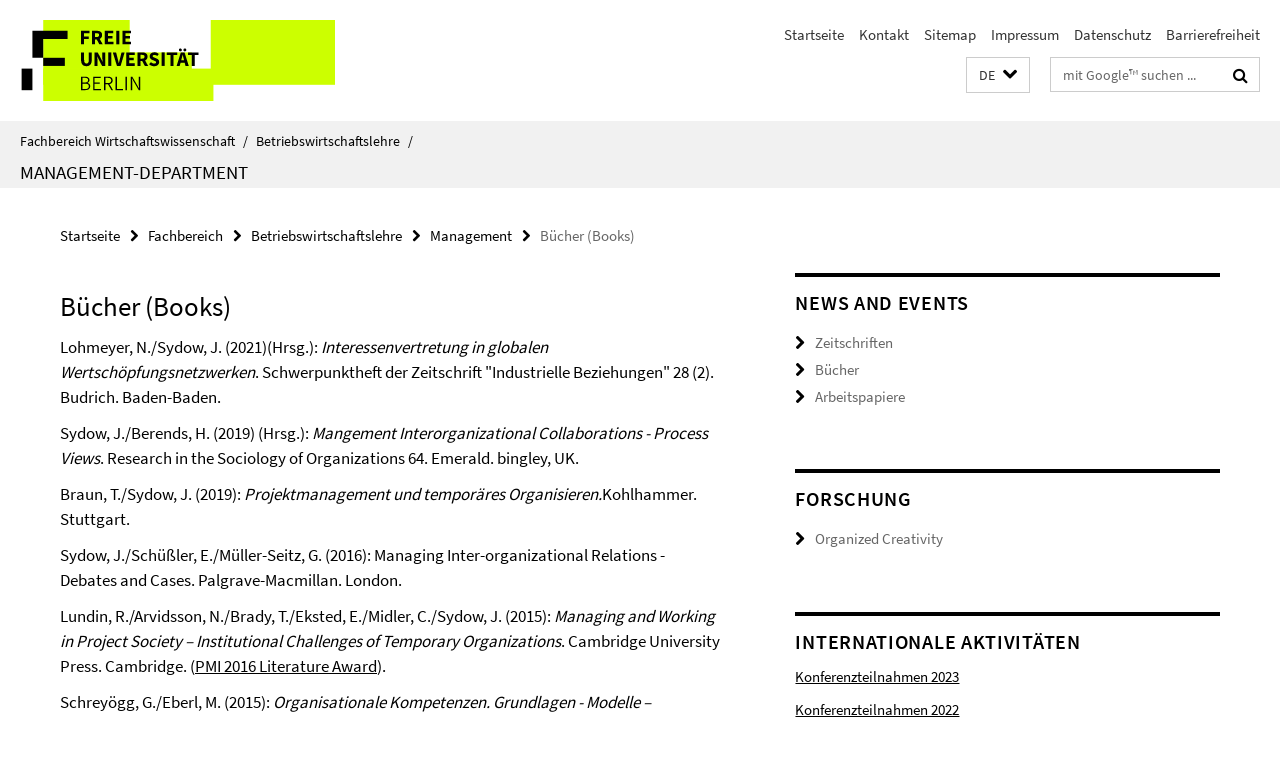

--- FILE ---
content_type: text/html; charset=utf-8
request_url: https://www.wiwiss.fu-berlin.de/fachbereich/bwl/management/index.html?comp=navbar&irq=1&pm=0
body_size: 162
content:
<!-- BEGIN Fragment default/26011920/navbar-wrapper/18246356/1762279908/?155701:1800 -->
<!-- BEGIN Fragment default/26011920/navbar/0f40a2442a2026aa24e267f2e7a48efb4ce0c860/?152701:86400 -->
<!-- END Fragment default/26011920/navbar/0f40a2442a2026aa24e267f2e7a48efb4ce0c860/?152701:86400 -->
<!-- END Fragment default/26011920/navbar-wrapper/18246356/1762279908/?155701:1800 -->
